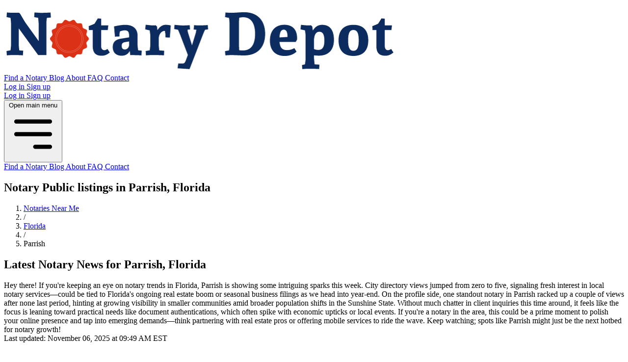

--- FILE ---
content_type: text/html; charset=utf-8
request_url: https://www.notarydepot.com/notary-near-me/Florida/Parrish
body_size: 3982
content:
<!DOCTYPE html>
<html lang="en">
  <head>
    <meta charset="utf-8">
    <meta http-equiv="X-UA-Compatible" content="IE=edge">
    <meta name="viewport" content="width=device-width, initial-scale=1.0">
    <meta name="csrf-token" content="CBkEKBQkGzNpDyBrMTgvMDNnFgAGETQOi-0dsIVtQfjYVjdwb6fw2Es9">

      <meta name="description" content="Find a trusted notary public near you for legal, real estate, business, or medical documents. Notary Depot connects clients with verified notaries across the USA—fast and secure.">

    <title data-default="Professional Notary Directory Online | Connect With Notaries Nationwide">
      Notary Public listings in Parrish, Florida
    </title>
    <link rel="stylesheet" href="/assets/tw-6e8dae81cd10817f045932a2220d2f74.css?vsn=d">
    <link rel="icon" type="image/png" href="/images/favicon-32x32-3cc9204bc9784905f929c296f2832623.png?vsn=d" sizes="32x32">
    <link rel="icon" type="image/png" href="/images/favicon-16x16-91a2a461b8d6413a216af59b2149a4af.png?vsn=d" sizes="16x16">
    <!-- APP_REVISION: f03591a -->
  </head>
  <body>
    <div id="phx_root">
      <div id="phx-GIwhg8EzeFPzL_SR" data-phx-main data-phx-session="SFMyNTY.[base64].8tOIwfyORWDGEKDx2hMxAc44YShbUMS63bK9dMI8UQ0" data-phx-static="SFMyNTY.g2gDaAJhBXQAAAADdwJpZG0AAAAUcGh4LUdJd2hnOEV6ZUZQekxfU1J3BWZsYXNodAAAAAB3CmFzc2lnbl9uZXdqbgYAgsU41psBYgABUYA.0P5pPVyZ52vqfJZuaZNLLodAnn6UJQaC27ey3gEgg9g"><nav class="fixed top-0 left-0 w-full z-50 bg-white shadow-md py-3 px-2 sm:px-4">
  <div class="max-w-7xl mx-auto px-2 sm:px-4 lg:px-8">
    <div class="flex justify-between items-center h-16">
      
      <a href="/" class="flex items-center flex-shrink-0">
        <img src="/images/notary_depot-83cabab4a8ea189135ab5c8de25b7b71.png?vsn=d" alt="Notary Depot" class="h-6 xs:h-7 sm:h-8 lg:h-10">
      </a>

      
      <div class="hidden md:flex md:items-center md:space-x-6">
        <a href="/notaries-near-me" class="text-gray-700 hover:text-blue-600 font-medium">
          Find a Notary
        </a>
        <a href="/blog" class="text-gray-700 hover:text-blue-600">
          Blog
        </a>
        <a href="/about" class="text-gray-700 hover:text-blue-600">
          About
        </a>
        <a href="/faq" class="text-gray-700 hover:text-blue-600">
          FAQ
        </a>
        <a href="/contact" class="text-gray-700 hover:text-blue-600">
          Contact
        </a>

        
        
          
            <div class="flex space-x-3">
              <a href="/login" class="text-gray-700 border border-gray-300 px-4 py-2 rounded-md hover:bg-gray-50 transition">
                Log in
              </a>
              <a href="/signup" class="bg-blue-600 text-white px-4 py-2 rounded-md hover:bg-blue-700 transition font-medium">
                Sign up
              </a>
            </div>
          
        
      </div>

      
      <div class="flex items-center space-x-2 md:hidden">
        
        
          
            <div class="flex space-x-2">
              <a href="/login" class="text-blue-600 border border-blue-600 px-3 py-1.5 rounded-md text-sm">
                Log in
              </a>
              <a href="/signup" class="bg-blue-600 text-white px-3 py-1.5 rounded-md text-sm">
                Sign up
              </a>
            </div>
          
        

        
        <button phx-click="[[&quot;toggle_class&quot;,{&quot;names&quot;:[&quot;max-h-0&quot;],&quot;to&quot;:&quot;#mobile-menu&quot;}],[&quot;toggle_class&quot;,{&quot;names&quot;:[&quot;max-h-[400px]&quot;],&quot;to&quot;:&quot;#mobile-menu&quot;}],[&quot;toggle_class&quot;,{&quot;names&quot;:[&quot;opacity-0&quot;],&quot;to&quot;:&quot;#mobile-menu&quot;}],[&quot;toggle_class&quot;,{&quot;names&quot;:[&quot;scale-y-0&quot;],&quot;to&quot;:&quot;#mobile-menu&quot;}]]" class="inline-flex items-center justify-center p-2 ml-2 rounded-md text-gray-600 hover:bg-gray-200 focus:outline-none" aria-expanded="false">
          <span class="sr-only">Open main menu</span>
          <svg class="h-6 w-6" stroke="currentColor" fill="none" viewBox="0 0 24 24">
            <path stroke-linecap="round" stroke-linejoin="round" stroke-width="2" d="M4 6h16M4 12h16m-7 6h7"></path>
          </svg>
        </button>
      </div>
    </div>
  </div>

  
  <div id="mobile-menu" class="md:hidden overflow-hidden transform scale-y-0 opacity-0 origin-top max-h-0 transition-all duration-300 ease-in-out">
    <div class="bg-white py-3 space-y-3 px-4 shadow-inner border-t">
      <a href="/notaries-near-me" class="flex items-center text-gray-700 hover:text-blue-600 py-2">
        <span class="hero-map-pin h-5 w-5 mr-2"></span> Find a Notary
      </a>
      <a href="/blog" class="flex items-center text-gray-700 hover:text-blue-600 py-2">
        <span class="hero-document-text h-5 w-5 mr-2"></span> Blog
      </a>
      <a href="/about" class="flex items-center text-gray-700 hover:text-blue-600 py-2">
        <span class="hero-information-circle h-5 w-5 mr-2"></span> About
      </a>
      <a href="/faq" class="flex items-center text-gray-700 hover:text-blue-600 py-2">
        <span class="hero-question-mark-circle h-5 w-5 mr-2"></span> FAQ
      </a>
      <a href="/contact" class="flex items-center text-gray-700 hover:text-blue-600 py-2">
        <span class="hero-envelope h-5 w-5 mr-2"></span> Contact
      </a>
    </div>
  </div>
</nav>

<!-- Flash Messages -->


<!-- Main Content -->
<main id="main" class="min-h-screen bg-gray-50 pt-[5.5rem]">
  
  <!-- Main Container -->
<div class="flex flex-col">
  
    <!-- Hero Section -->
    <section class="bg-blue-600 text-white py-12 px-4 text-center">
      <div class="max-w-3xl mx-auto">
        <h1 class="text-3xl md:text-4xl font-extrabold mb-2">
          Notary Public listings in Parrish, Florida
        </h1>
      </div>
    </section>

    
    
<!-- Breadcrumb + Listing Section -->
    <section class="py-8 px-4">
      <div class="max-w-5xl mx-auto">
        <!-- Breadcrumb -->
        <nav class="text-sm text-gray-600 mb-6">
          <ol class="inline-flex items-center space-x-2">
            <li>
              <a href="/notaries-near-me" data-phx-link="redirect" data-phx-link-state="push" class="hover:underline text-blue-600">
                Notaries Near Me
              </a>
            </li>
            <li>
              <span class="text-gray-500">/</span>
            </li>
            <li>
              <a href="/notary-near-me/Florida" data-phx-link="redirect" data-phx-link-state="push" class="hover:underline text-blue-600">
                Florida
              </a>
            </li>
            <li>
              <span class="text-gray-500">/</span>
            </li>
            <li aria-current="page" class="font-semibold text-gray-800">
              Parrish
            </li>
          </ol>
        </nav>
      </div>
      
<!-- Your notary listings component (assume it handles styling) -->
      <!-- Featured Notaries Section -->


<section class="py-8 px-4">
  <div class="max-w-7xl mx-auto">
    <section class="py-8 px-4">
  <div class="max-w-7xl mx-auto">
    <div class="bg-blue-50 border-l-4 border-blue-500 p-4 rounded-lg shadow-sm">
      <h2 class="text-lg font-bold text-blue-700 mb-2 text-center">
        Latest Notary News for Parrish, Florida
      </h2>

      <div class="text-gray-800 text-sm leading-relaxed whitespace-pre-line indent-6">
        Hey there! If you&#39;re keeping an eye on notary trends in Florida, Parrish is showing some intriguing sparks this week. City directory views jumped from zero to five, signaling fresh interest in local notary services—could be tied to Florida&#39;s ongoing real estate boom or seasonal business filings as we head into year-end. On the profile side, one standout notary in Parrish racked up a couple of views after none last period, hinting at growing visibility in smaller communities amid broader population shifts in the Sunshine State.

Without much chatter in client inquiries this time around, it feels like the focus is leaning toward practical needs like document authentications, which often spike with economic upticks or local events. If you&#39;re a notary in the area, this could be a prime moment to polish your online presence and tap into emerging demands—think partnering with real estate pros or offering mobile services to ride the wave. Keep watching; spots like Parrish might just be the next hotbed for notary growth!
      </div>

      <div class="mt-3 text-right text-xs text-gray-500">
        Last updated: November 06, 2025 at 09:49 AM EST
      </div>

      <script type="application/ld+json">
        {"@context":"https://schema.org","@type":"NewsArticle","articleBody":"Hey there! If you're keeping an eye on notary trends in Florida, Parrish is showing some intriguing sparks this week. City directory views jumped from zero to five, signaling fresh interest in local notary services—could be tied to Florida's ongoing real estate boom or seasonal business filings as we head into year-end. On the profile side, one standout notary in Parrish racked up a couple of views after none last period, hinting at growing visibility in smaller communities amid broader population shifts in the Sunshine State.\n\nWithout much chatter in client inquiries this time around, it feels like the focus is leaning toward practical needs like document authentications, which often spike with economic upticks or local events. If you're a notary in the area, this could be a prime moment to polish your online presence and tap into emerging demands—think partnering with real estate pros or offering mobile services to ride the wave. Keep watching; spots like Parrish might just be the next hotbed for notary growth!","author":{"@type":"Organization","name":"Notary Depot"},"dateModified":"2025-11-06T14:49:00.000000Z","datePublished":"2025-11-06T14:49:00.000000Z","headline":"Latest Notary News for Parrish, Florida","publisher":{"@type":"Organization","logo":{"@type":"ImageObject","url":"https://www.notarydepot.com/images/notary_depot-83cabab4a8ea189135ab5c8de25b7b71.png?vsn=d"},"name":"Notary Depot"}}
      </script>
    </div>
  </div>
</section>
  </div>
</section>

<!-- Additional Notaries Section -->
<section class="py-8 px-4">
  <div class="max-w-7xl mx-auto">
    <h2 class="text-2xl font-semibold mb-6">Additional Notaries</h2>
    <div class="grid grid-cols-1 sm:grid-cols-2 md:grid-cols-3 gap-6">
      
        <!-- Each card is a link wrapping the entire container -->
<a href="/sabellasnotary" data-phx-link="redirect" data-phx-link-state="push">
  <!-- Card container -->
  <div class="border rounded-lg shadow-sm hover:shadow-md transition p-4 bg-white">
    <div class="flex items-center mb-4">
      <!-- Avatar -->
      <img src="//res.cloudinary.com/notary-depot/image/upload/c_fill,h_200,q_100,w_200,q_auto,r_max,g_custom/sdhyk6voc7r4m7kob3qx.jpg" alt="Sabella Neal" class="w-12 h-12 object-cover rounded-full">
      <div class="ml-3">
        <p class="text-lg font-semibold flex items-center">
          Sabella Neal
          
        </p>
        <p class="text-sm text-gray-600">
          (813) 659-7007
        </p>
      </div>
    </div>
    <div class="text-gray-700">
      Parrish, FL 34219
    </div>
  </div>
</a>
      
    </div>
  </div>
</section>
    </section>
  
</div>
</main>

<footer class="bg-gray-800 text-gray-300 py-8">
  <div class="max-w-7xl mx-auto px-4 sm:px-6 lg:px-8 grid grid-cols-1 md:grid-cols-3 gap-8">
    
<!-- Brand & Description -->
    <div>
      <h2 class="text-lg font-semibold text-white mb-3">Notary Depot</h2>
      <p class="mb-4">Connecting notaries with clients since 2003.</p>
    </div>
    
<!-- Navigation Links -->
    <div>
      <h2 class="text-lg font-semibold text-white mb-3">Quick Links</h2>
      <ul class="space-y-2">
        <li>
          <a href="/notaries-near-me" class="hover:text-white">Find a Notary</a>
        </li>
        <li><a href="/blog" class="hover:text-white">Blog</a></li>
        <li><a href="/about" class="hover:text-white">About Us</a></li>
        <li><a href="/faq" class="hover:text-white">FAQ</a></li>
        
      </ul>
    </div>
    
<!-- Legal -->
    <div>
      <h2 class="text-lg font-semibold text-white mb-3">Legal</h2>
      <ul class="space-y-2">
        <li><a href="/contact" class="hover:text-white">Contact</a></li>
        <li><a href="/site/terms" class="hover:text-white">Terms</a></li>
        <li><a href="/site/privacy" class="hover:text-white">Privacy</a></li>
      </ul>
    </div>
  </div>

  <div class="text-center mt-6 text-sm">
    &copy; 2003 - 2026 Notary Depot. All rights reserved.
  </div>
  <!-- Logout Modal -->
  
</footer>

<!-- Hooks -->
<div id="receive-hook" phx-hook="ReceiveHook"></div></div>
    </div>

  </body>
</html>